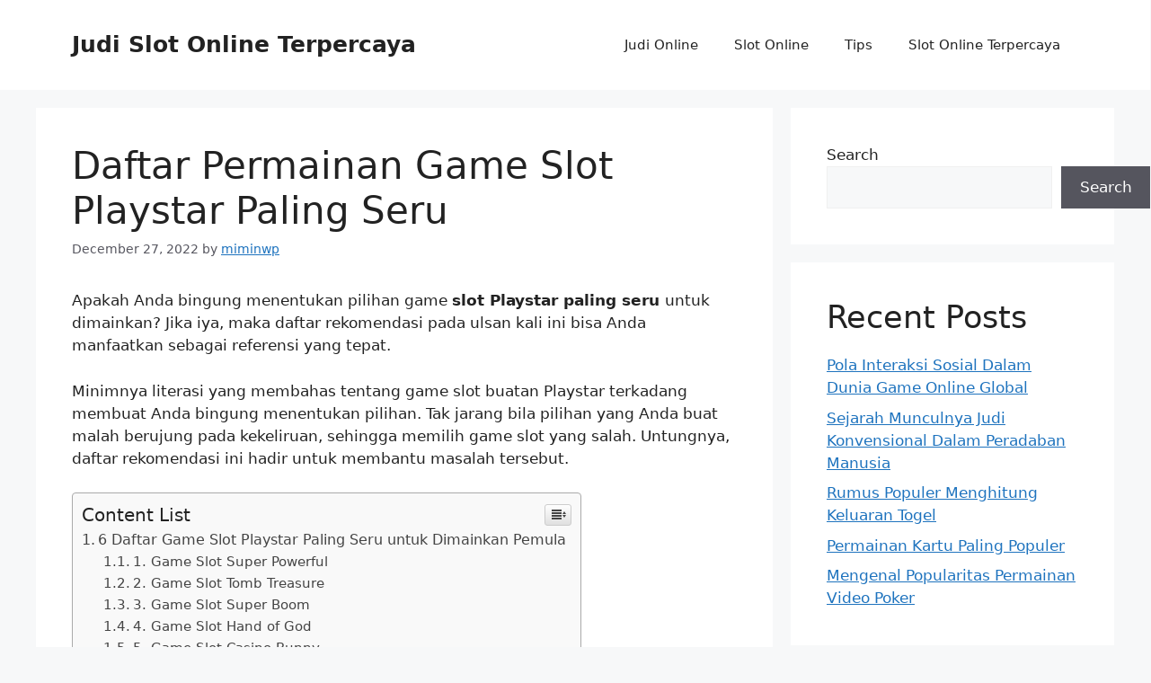

--- FILE ---
content_type: text/html; charset=UTF-8
request_url: https://www.dynatron-corp.com/daftar-permainan-game-slot-playstar-paling-seru/
body_size: 14370
content:
<!DOCTYPE html>
<html lang="en-US" prefix="og: https://ogp.me/ns#">
<head>
	<meta charset="UTF-8">
	<link rel="profile" href="https://gmpg.org/xfn/11">
	<meta name="viewport" content="width=device-width, initial-scale=1">
<!-- Search Engine Optimization by Rank Math - https://rankmath.com/ -->
<title>Daftar Permainan Game Slot Playstar Paling Seru - Judi Slot Online Terpercaya</title>
<meta name="description" content="Apakah Anda bingung menentukan pilihan game slot Playstar paling seru untuk dimainkan? Jika iya, maka daftar rekomendasi pada ulsan kali ini bisa Anda"/>
<meta name="robots" content="follow, index, max-snippet:-1, max-video-preview:-1, max-image-preview:large"/>
<link rel="canonical" href="https://www.dynatron-corp.com/daftar-permainan-game-slot-playstar-paling-seru/" />
<meta property="og:locale" content="en_US" />
<meta property="og:type" content="article" />
<meta property="og:title" content="Daftar Permainan Game Slot Playstar Paling Seru - Judi Slot Online Terpercaya" />
<meta property="og:description" content="Apakah Anda bingung menentukan pilihan game slot Playstar paling seru untuk dimainkan? Jika iya, maka daftar rekomendasi pada ulsan kali ini bisa Anda" />
<meta property="og:url" content="https://www.dynatron-corp.com/daftar-permainan-game-slot-playstar-paling-seru/" />
<meta property="og:site_name" content="Judi Slot Online Terpercaya" />
<meta property="article:section" content="Popular News" />
<meta property="article:published_time" content="2022-12-27T18:59:10+08:00" />
<meta name="twitter:card" content="summary_large_image" />
<meta name="twitter:title" content="Daftar Permainan Game Slot Playstar Paling Seru - Judi Slot Online Terpercaya" />
<meta name="twitter:description" content="Apakah Anda bingung menentukan pilihan game slot Playstar paling seru untuk dimainkan? Jika iya, maka daftar rekomendasi pada ulsan kali ini bisa Anda" />
<meta name="twitter:label1" content="Written by" />
<meta name="twitter:data1" content="miminwp" />
<meta name="twitter:label2" content="Time to read" />
<meta name="twitter:data2" content="5 minutes" />
<script type="application/ld+json" class="rank-math-schema">{"@context":"https://schema.org","@graph":[{"@type":["Person","Organization"],"@id":"https://www.dynatron-corp.com/#person","name":"miminwp"},{"@type":"WebSite","@id":"https://www.dynatron-corp.com/#website","url":"https://www.dynatron-corp.com","name":"miminwp","publisher":{"@id":"https://www.dynatron-corp.com/#person"},"inLanguage":"en-US"},{"@type":"BreadcrumbList","@id":"https://www.dynatron-corp.com/daftar-permainan-game-slot-playstar-paling-seru/#breadcrumb","itemListElement":[{"@type":"ListItem","position":"1","item":{"@id":"http://www.dynatron-corp.com","name":"Home"}},{"@type":"ListItem","position":"2","item":{"@id":"https://www.dynatron-corp.com/category/popular-news/","name":"Popular News"}},{"@type":"ListItem","position":"3","item":{"@id":"https://www.dynatron-corp.com/daftar-permainan-game-slot-playstar-paling-seru/","name":"Daftar Permainan Game Slot Playstar Paling Seru"}}]},{"@type":"WebPage","@id":"https://www.dynatron-corp.com/daftar-permainan-game-slot-playstar-paling-seru/#webpage","url":"https://www.dynatron-corp.com/daftar-permainan-game-slot-playstar-paling-seru/","name":"Daftar Permainan Game Slot Playstar Paling Seru - Judi Slot Online Terpercaya","datePublished":"2022-12-27T18:59:10+08:00","dateModified":"2022-12-27T18:59:10+08:00","isPartOf":{"@id":"https://www.dynatron-corp.com/#website"},"inLanguage":"en-US","breadcrumb":{"@id":"https://www.dynatron-corp.com/daftar-permainan-game-slot-playstar-paling-seru/#breadcrumb"}},{"@type":"Person","@id":"https://www.dynatron-corp.com/author/miminwp/","name":"miminwp","url":"https://www.dynatron-corp.com/author/miminwp/","image":{"@type":"ImageObject","@id":"https://secure.gravatar.com/avatar/97817c0c49994eb500ad0a5e7e2d8aed51977b26424d508f66e4e8887746a152?s=96&amp;d=mm&amp;r=g","url":"https://secure.gravatar.com/avatar/97817c0c49994eb500ad0a5e7e2d8aed51977b26424d508f66e4e8887746a152?s=96&amp;d=mm&amp;r=g","caption":"miminwp","inLanguage":"en-US"},"sameAs":["https://dynatron-corp.com"]},{"@type":"BlogPosting","headline":"Daftar Permainan Game Slot Playstar Paling Seru - Judi Slot Online Terpercaya","datePublished":"2022-12-27T18:59:10+08:00","dateModified":"2022-12-27T18:59:10+08:00","articleSection":"Popular News","author":{"@id":"https://www.dynatron-corp.com/author/miminwp/","name":"miminwp"},"publisher":{"@id":"https://www.dynatron-corp.com/#person"},"description":"Apakah Anda bingung menentukan pilihan game slot Playstar paling seru untuk dimainkan? Jika iya, maka daftar rekomendasi pada ulsan kali ini bisa Anda","name":"Daftar Permainan Game Slot Playstar Paling Seru - Judi Slot Online Terpercaya","@id":"https://www.dynatron-corp.com/daftar-permainan-game-slot-playstar-paling-seru/#richSnippet","isPartOf":{"@id":"https://www.dynatron-corp.com/daftar-permainan-game-slot-playstar-paling-seru/#webpage"},"inLanguage":"en-US","mainEntityOfPage":{"@id":"https://www.dynatron-corp.com/daftar-permainan-game-slot-playstar-paling-seru/#webpage"}}]}</script>
<!-- /Rank Math WordPress SEO plugin -->

<link rel="alternate" type="application/rss+xml" title="Judi Slot Online Terpercaya &raquo; Feed" href="https://www.dynatron-corp.com/feed/" />
<link rel="alternate" type="application/rss+xml" title="Judi Slot Online Terpercaya &raquo; Comments Feed" href="https://www.dynatron-corp.com/comments/feed/" />
<link rel="alternate" type="application/rss+xml" title="Judi Slot Online Terpercaya &raquo; Daftar Permainan Game Slot Playstar Paling Seru Comments Feed" href="https://www.dynatron-corp.com/daftar-permainan-game-slot-playstar-paling-seru/feed/" />
<link rel="alternate" title="oEmbed (JSON)" type="application/json+oembed" href="https://www.dynatron-corp.com/wp-json/oembed/1.0/embed?url=https%3A%2F%2Fwww.dynatron-corp.com%2Fdaftar-permainan-game-slot-playstar-paling-seru%2F" />
<style id='wp-img-auto-sizes-contain-inline-css'>
img:is([sizes=auto i],[sizes^="auto," i]){contain-intrinsic-size:3000px 1500px}
/*# sourceURL=wp-img-auto-sizes-contain-inline-css */
</style>
<style id='wp-emoji-styles-inline-css'>

	img.wp-smiley, img.emoji {
		display: inline !important;
		border: none !important;
		box-shadow: none !important;
		height: 1em !important;
		width: 1em !important;
		margin: 0 0.07em !important;
		vertical-align: -0.1em !important;
		background: none !important;
		padding: 0 !important;
	}
/*# sourceURL=wp-emoji-styles-inline-css */
</style>
<style id='classic-theme-styles-inline-css'>
/*! This file is auto-generated */
.wp-block-button__link{color:#fff;background-color:#32373c;border-radius:9999px;box-shadow:none;text-decoration:none;padding:calc(.667em + 2px) calc(1.333em + 2px);font-size:1.125em}.wp-block-file__button{background:#32373c;color:#fff;text-decoration:none}
/*# sourceURL=/wp-includes/css/classic-themes.min.css */
</style>
<link rel='stylesheet' id='ez-icomoon-css' href='https://www.dynatron-corp.com/wp-content/plugins/easy-table-of-contents/vendor/icomoon/style.min.css?ver=2.0.17' media='all' />
<link rel='stylesheet' id='ez-toc-css' href='https://www.dynatron-corp.com/wp-content/plugins/easy-table-of-contents/assets/css/screen.min.css?ver=2.0.17' media='all' />
<style id='ez-toc-inline-css'>
div#ez-toc-container p.ez-toc-title {font-size: 120%;}div#ez-toc-container p.ez-toc-title {font-weight: 500;}div#ez-toc-container ul li {font-size: 95%;}
/*# sourceURL=ez-toc-inline-css */
</style>
<link rel='stylesheet' id='generate-widget-areas-css' href='https://www.dynatron-corp.com/wp-content/themes/generatepress/assets/css/components/widget-areas.min.css?ver=3.1.0' media='all' />
<link rel='stylesheet' id='generate-style-css' href='https://www.dynatron-corp.com/wp-content/themes/generatepress/assets/css/main.min.css?ver=3.1.0' media='all' />
<style id='generate-style-inline-css'>
body{background-color:var(--base-2);color:var(--contrast);}a{color:var(--accent);}a{text-decoration:underline;}.entry-title a, .site-branding a, a.button, .wp-block-button__link, .main-navigation a{text-decoration:none;}a:hover, a:focus, a:active{color:var(--contrast);}.wp-block-group__inner-container{max-width:1200px;margin-left:auto;margin-right:auto;}:root{--contrast:#222222;--contrast-2:#575760;--contrast-3:#b2b2be;--base:#f0f0f0;--base-2:#f7f8f9;--base-3:#ffffff;--accent:#1e73be;}.has-contrast-color{color:#222222;}.has-contrast-background-color{background-color:#222222;}.has-contrast-2-color{color:#575760;}.has-contrast-2-background-color{background-color:#575760;}.has-contrast-3-color{color:#b2b2be;}.has-contrast-3-background-color{background-color:#b2b2be;}.has-base-color{color:#f0f0f0;}.has-base-background-color{background-color:#f0f0f0;}.has-base-2-color{color:#f7f8f9;}.has-base-2-background-color{background-color:#f7f8f9;}.has-base-3-color{color:#ffffff;}.has-base-3-background-color{background-color:#ffffff;}.has-accent-color{color:#1e73be;}.has-accent-background-color{background-color:#1e73be;}.top-bar{background-color:#636363;color:#ffffff;}.top-bar a{color:#ffffff;}.top-bar a:hover{color:#303030;}.site-header{background-color:var(--base-3);}.main-title a,.main-title a:hover{color:var(--contrast);}.site-description{color:var(--contrast-2);}.mobile-menu-control-wrapper .menu-toggle,.mobile-menu-control-wrapper .menu-toggle:hover,.mobile-menu-control-wrapper .menu-toggle:focus,.has-inline-mobile-toggle #site-navigation.toggled{background-color:rgba(0, 0, 0, 0.02);}.main-navigation,.main-navigation ul ul{background-color:var(--base-3);}.main-navigation .main-nav ul li a, .main-navigation .menu-toggle, .main-navigation .menu-bar-items{color:var(--contrast);}.main-navigation .main-nav ul li:not([class*="current-menu-"]):hover > a, .main-navigation .main-nav ul li:not([class*="current-menu-"]):focus > a, .main-navigation .main-nav ul li.sfHover:not([class*="current-menu-"]) > a, .main-navigation .menu-bar-item:hover > a, .main-navigation .menu-bar-item.sfHover > a{color:var(--accent);}button.menu-toggle:hover,button.menu-toggle:focus{color:var(--contrast);}.main-navigation .main-nav ul li[class*="current-menu-"] > a{color:var(--accent);}.navigation-search input[type="search"],.navigation-search input[type="search"]:active, .navigation-search input[type="search"]:focus, .main-navigation .main-nav ul li.search-item.active > a, .main-navigation .menu-bar-items .search-item.active > a{color:var(--accent);}.main-navigation ul ul{background-color:var(--base);}.separate-containers .inside-article, .separate-containers .comments-area, .separate-containers .page-header, .one-container .container, .separate-containers .paging-navigation, .inside-page-header{background-color:var(--base-3);}.entry-title a{color:var(--contrast);}.entry-title a:hover{color:var(--contrast-2);}.entry-meta{color:var(--contrast-2);}.sidebar .widget{background-color:var(--base-3);}.footer-widgets{background-color:var(--base-3);}.site-info{background-color:var(--base-3);}input[type="text"],input[type="email"],input[type="url"],input[type="password"],input[type="search"],input[type="tel"],input[type="number"],textarea,select{color:var(--contrast);background-color:var(--base-2);border-color:var(--base);}input[type="text"]:focus,input[type="email"]:focus,input[type="url"]:focus,input[type="password"]:focus,input[type="search"]:focus,input[type="tel"]:focus,input[type="number"]:focus,textarea:focus,select:focus{color:var(--contrast);background-color:var(--base-2);border-color:var(--contrast-3);}button,html input[type="button"],input[type="reset"],input[type="submit"],a.button,a.wp-block-button__link:not(.has-background){color:#ffffff;background-color:#55555e;}button:hover,html input[type="button"]:hover,input[type="reset"]:hover,input[type="submit"]:hover,a.button:hover,button:focus,html input[type="button"]:focus,input[type="reset"]:focus,input[type="submit"]:focus,a.button:focus,a.wp-block-button__link:not(.has-background):active,a.wp-block-button__link:not(.has-background):focus,a.wp-block-button__link:not(.has-background):hover{color:#ffffff;background-color:#3f4047;}a.generate-back-to-top{background-color:rgba( 0,0,0,0.4 );color:#ffffff;}a.generate-back-to-top:hover,a.generate-back-to-top:focus{background-color:rgba( 0,0,0,0.6 );color:#ffffff;}@media (max-width:768px){.main-navigation .menu-bar-item:hover > a, .main-navigation .menu-bar-item.sfHover > a{background:none;color:var(--contrast);}}.nav-below-header .main-navigation .inside-navigation.grid-container, .nav-above-header .main-navigation .inside-navigation.grid-container{padding:0px 20px 0px 20px;}.site-main .wp-block-group__inner-container{padding:40px;}.separate-containers .paging-navigation{padding-top:20px;padding-bottom:20px;}.entry-content .alignwide, body:not(.no-sidebar) .entry-content .alignfull{margin-left:-40px;width:calc(100% + 80px);max-width:calc(100% + 80px);}.rtl .menu-item-has-children .dropdown-menu-toggle{padding-left:20px;}.rtl .main-navigation .main-nav ul li.menu-item-has-children > a{padding-right:20px;}@media (max-width:768px){.separate-containers .inside-article, .separate-containers .comments-area, .separate-containers .page-header, .separate-containers .paging-navigation, .one-container .site-content, .inside-page-header{padding:30px;}.site-main .wp-block-group__inner-container{padding:30px;}.inside-top-bar{padding-right:30px;padding-left:30px;}.inside-header{padding-right:30px;padding-left:30px;}.widget-area .widget{padding-top:30px;padding-right:30px;padding-bottom:30px;padding-left:30px;}.footer-widgets-container{padding-top:30px;padding-right:30px;padding-bottom:30px;padding-left:30px;}.inside-site-info{padding-right:30px;padding-left:30px;}.entry-content .alignwide, body:not(.no-sidebar) .entry-content .alignfull{margin-left:-30px;width:calc(100% + 60px);max-width:calc(100% + 60px);}.one-container .site-main .paging-navigation{margin-bottom:20px;}}/* End cached CSS */.is-right-sidebar{width:30%;}.is-left-sidebar{width:30%;}.site-content .content-area{width:70%;}@media (max-width:768px){.main-navigation .menu-toggle,.sidebar-nav-mobile:not(#sticky-placeholder){display:block;}.main-navigation ul,.gen-sidebar-nav,.main-navigation:not(.slideout-navigation):not(.toggled) .main-nav > ul,.has-inline-mobile-toggle #site-navigation .inside-navigation > *:not(.navigation-search):not(.main-nav){display:none;}.nav-align-right .inside-navigation,.nav-align-center .inside-navigation{justify-content:space-between;}.has-inline-mobile-toggle .mobile-menu-control-wrapper{display:flex;flex-wrap:wrap;}.has-inline-mobile-toggle .inside-header{flex-direction:row;text-align:left;flex-wrap:wrap;}.has-inline-mobile-toggle .header-widget,.has-inline-mobile-toggle #site-navigation{flex-basis:100%;}.nav-float-left .has-inline-mobile-toggle #site-navigation{order:10;}}
/*# sourceURL=generate-style-inline-css */
</style>
<link rel="https://api.w.org/" href="https://www.dynatron-corp.com/wp-json/" /><link rel="alternate" title="JSON" type="application/json" href="https://www.dynatron-corp.com/wp-json/wp/v2/posts/372" /><link rel="EditURI" type="application/rsd+xml" title="RSD" href="https://www.dynatron-corp.com/xmlrpc.php?rsd" />
<meta name="generator" content="WordPress 6.9" />
<link rel='shortlink' href='https://www.dynatron-corp.com/?p=372' />
<link rel="pingback" href="https://www.dynatron-corp.com/xmlrpc.php">
<style id='wp-block-heading-inline-css'>
h1:where(.wp-block-heading).has-background,h2:where(.wp-block-heading).has-background,h3:where(.wp-block-heading).has-background,h4:where(.wp-block-heading).has-background,h5:where(.wp-block-heading).has-background,h6:where(.wp-block-heading).has-background{padding:1.25em 2.375em}h1.has-text-align-left[style*=writing-mode]:where([style*=vertical-lr]),h1.has-text-align-right[style*=writing-mode]:where([style*=vertical-rl]),h2.has-text-align-left[style*=writing-mode]:where([style*=vertical-lr]),h2.has-text-align-right[style*=writing-mode]:where([style*=vertical-rl]),h3.has-text-align-left[style*=writing-mode]:where([style*=vertical-lr]),h3.has-text-align-right[style*=writing-mode]:where([style*=vertical-rl]),h4.has-text-align-left[style*=writing-mode]:where([style*=vertical-lr]),h4.has-text-align-right[style*=writing-mode]:where([style*=vertical-rl]),h5.has-text-align-left[style*=writing-mode]:where([style*=vertical-lr]),h5.has-text-align-right[style*=writing-mode]:where([style*=vertical-rl]),h6.has-text-align-left[style*=writing-mode]:where([style*=vertical-lr]),h6.has-text-align-right[style*=writing-mode]:where([style*=vertical-rl]){rotate:180deg}
/*# sourceURL=https://www.dynatron-corp.com/wp-includes/blocks/heading/style.min.css */
</style>
<style id='wp-block-latest-comments-inline-css'>
ol.wp-block-latest-comments{box-sizing:border-box;margin-left:0}:where(.wp-block-latest-comments:not([style*=line-height] .wp-block-latest-comments__comment)){line-height:1.1}:where(.wp-block-latest-comments:not([style*=line-height] .wp-block-latest-comments__comment-excerpt p)){line-height:1.8}.has-dates :where(.wp-block-latest-comments:not([style*=line-height])),.has-excerpts :where(.wp-block-latest-comments:not([style*=line-height])){line-height:1.5}.wp-block-latest-comments .wp-block-latest-comments{padding-left:0}.wp-block-latest-comments__comment{list-style:none;margin-bottom:1em}.has-avatars .wp-block-latest-comments__comment{list-style:none;min-height:2.25em}.has-avatars .wp-block-latest-comments__comment .wp-block-latest-comments__comment-excerpt,.has-avatars .wp-block-latest-comments__comment .wp-block-latest-comments__comment-meta{margin-left:3.25em}.wp-block-latest-comments__comment-excerpt p{font-size:.875em;margin:.36em 0 1.4em}.wp-block-latest-comments__comment-date{display:block;font-size:.75em}.wp-block-latest-comments .avatar,.wp-block-latest-comments__comment-avatar{border-radius:1.5em;display:block;float:left;height:2.5em;margin-right:.75em;width:2.5em}.wp-block-latest-comments[class*=-font-size] a,.wp-block-latest-comments[style*=font-size] a{font-size:inherit}
/*# sourceURL=https://www.dynatron-corp.com/wp-includes/blocks/latest-comments/style.min.css */
</style>
<style id='wp-block-latest-posts-inline-css'>
.wp-block-latest-posts{box-sizing:border-box}.wp-block-latest-posts.alignleft{margin-right:2em}.wp-block-latest-posts.alignright{margin-left:2em}.wp-block-latest-posts.wp-block-latest-posts__list{list-style:none}.wp-block-latest-posts.wp-block-latest-posts__list li{clear:both;overflow-wrap:break-word}.wp-block-latest-posts.is-grid{display:flex;flex-wrap:wrap}.wp-block-latest-posts.is-grid li{margin:0 1.25em 1.25em 0;width:100%}@media (min-width:600px){.wp-block-latest-posts.columns-2 li{width:calc(50% - .625em)}.wp-block-latest-posts.columns-2 li:nth-child(2n){margin-right:0}.wp-block-latest-posts.columns-3 li{width:calc(33.33333% - .83333em)}.wp-block-latest-posts.columns-3 li:nth-child(3n){margin-right:0}.wp-block-latest-posts.columns-4 li{width:calc(25% - .9375em)}.wp-block-latest-posts.columns-4 li:nth-child(4n){margin-right:0}.wp-block-latest-posts.columns-5 li{width:calc(20% - 1em)}.wp-block-latest-posts.columns-5 li:nth-child(5n){margin-right:0}.wp-block-latest-posts.columns-6 li{width:calc(16.66667% - 1.04167em)}.wp-block-latest-posts.columns-6 li:nth-child(6n){margin-right:0}}:root :where(.wp-block-latest-posts.is-grid){padding:0}:root :where(.wp-block-latest-posts.wp-block-latest-posts__list){padding-left:0}.wp-block-latest-posts__post-author,.wp-block-latest-posts__post-date{display:block;font-size:.8125em}.wp-block-latest-posts__post-excerpt,.wp-block-latest-posts__post-full-content{margin-bottom:1em;margin-top:.5em}.wp-block-latest-posts__featured-image a{display:inline-block}.wp-block-latest-posts__featured-image img{height:auto;max-width:100%;width:auto}.wp-block-latest-posts__featured-image.alignleft{float:left;margin-right:1em}.wp-block-latest-posts__featured-image.alignright{float:right;margin-left:1em}.wp-block-latest-posts__featured-image.aligncenter{margin-bottom:1em;text-align:center}
/*# sourceURL=https://www.dynatron-corp.com/wp-includes/blocks/latest-posts/style.min.css */
</style>
<style id='wp-block-list-inline-css'>
ol,ul{box-sizing:border-box}:root :where(.wp-block-list.has-background){padding:1.25em 2.375em}
/*# sourceURL=https://www.dynatron-corp.com/wp-includes/blocks/list/style.min.css */
</style>
<style id='wp-block-search-inline-css'>
.wp-block-search__button{margin-left:10px;word-break:normal}.wp-block-search__button.has-icon{line-height:0}.wp-block-search__button svg{height:1.25em;min-height:24px;min-width:24px;width:1.25em;fill:currentColor;vertical-align:text-bottom}:where(.wp-block-search__button){border:1px solid #ccc;padding:6px 10px}.wp-block-search__inside-wrapper{display:flex;flex:auto;flex-wrap:nowrap;max-width:100%}.wp-block-search__label{width:100%}.wp-block-search.wp-block-search__button-only .wp-block-search__button{box-sizing:border-box;display:flex;flex-shrink:0;justify-content:center;margin-left:0;max-width:100%}.wp-block-search.wp-block-search__button-only .wp-block-search__inside-wrapper{min-width:0!important;transition-property:width}.wp-block-search.wp-block-search__button-only .wp-block-search__input{flex-basis:100%;transition-duration:.3s}.wp-block-search.wp-block-search__button-only.wp-block-search__searchfield-hidden,.wp-block-search.wp-block-search__button-only.wp-block-search__searchfield-hidden .wp-block-search__inside-wrapper{overflow:hidden}.wp-block-search.wp-block-search__button-only.wp-block-search__searchfield-hidden .wp-block-search__input{border-left-width:0!important;border-right-width:0!important;flex-basis:0;flex-grow:0;margin:0;min-width:0!important;padding-left:0!important;padding-right:0!important;width:0!important}:where(.wp-block-search__input){appearance:none;border:1px solid #949494;flex-grow:1;font-family:inherit;font-size:inherit;font-style:inherit;font-weight:inherit;letter-spacing:inherit;line-height:inherit;margin-left:0;margin-right:0;min-width:3rem;padding:8px;text-decoration:unset!important;text-transform:inherit}:where(.wp-block-search__button-inside .wp-block-search__inside-wrapper){background-color:#fff;border:1px solid #949494;box-sizing:border-box;padding:4px}:where(.wp-block-search__button-inside .wp-block-search__inside-wrapper) .wp-block-search__input{border:none;border-radius:0;padding:0 4px}:where(.wp-block-search__button-inside .wp-block-search__inside-wrapper) .wp-block-search__input:focus{outline:none}:where(.wp-block-search__button-inside .wp-block-search__inside-wrapper) :where(.wp-block-search__button){padding:4px 8px}.wp-block-search.aligncenter .wp-block-search__inside-wrapper{margin:auto}.wp-block[data-align=right] .wp-block-search.wp-block-search__button-only .wp-block-search__inside-wrapper{float:right}
/*# sourceURL=https://www.dynatron-corp.com/wp-includes/blocks/search/style.min.css */
</style>
<style id='wp-block-group-inline-css'>
.wp-block-group{box-sizing:border-box}:where(.wp-block-group.wp-block-group-is-layout-constrained){position:relative}
/*# sourceURL=https://www.dynatron-corp.com/wp-includes/blocks/group/style.min.css */
</style>
<style id='global-styles-inline-css'>
:root{--wp--preset--aspect-ratio--square: 1;--wp--preset--aspect-ratio--4-3: 4/3;--wp--preset--aspect-ratio--3-4: 3/4;--wp--preset--aspect-ratio--3-2: 3/2;--wp--preset--aspect-ratio--2-3: 2/3;--wp--preset--aspect-ratio--16-9: 16/9;--wp--preset--aspect-ratio--9-16: 9/16;--wp--preset--color--black: #000000;--wp--preset--color--cyan-bluish-gray: #abb8c3;--wp--preset--color--white: #ffffff;--wp--preset--color--pale-pink: #f78da7;--wp--preset--color--vivid-red: #cf2e2e;--wp--preset--color--luminous-vivid-orange: #ff6900;--wp--preset--color--luminous-vivid-amber: #fcb900;--wp--preset--color--light-green-cyan: #7bdcb5;--wp--preset--color--vivid-green-cyan: #00d084;--wp--preset--color--pale-cyan-blue: #8ed1fc;--wp--preset--color--vivid-cyan-blue: #0693e3;--wp--preset--color--vivid-purple: #9b51e0;--wp--preset--color--contrast: var(--contrast);--wp--preset--color--contrast-2: var(--contrast-2);--wp--preset--color--contrast-3: var(--contrast-3);--wp--preset--color--base: var(--base);--wp--preset--color--base-2: var(--base-2);--wp--preset--color--base-3: var(--base-3);--wp--preset--color--accent: var(--accent);--wp--preset--gradient--vivid-cyan-blue-to-vivid-purple: linear-gradient(135deg,rgb(6,147,227) 0%,rgb(155,81,224) 100%);--wp--preset--gradient--light-green-cyan-to-vivid-green-cyan: linear-gradient(135deg,rgb(122,220,180) 0%,rgb(0,208,130) 100%);--wp--preset--gradient--luminous-vivid-amber-to-luminous-vivid-orange: linear-gradient(135deg,rgb(252,185,0) 0%,rgb(255,105,0) 100%);--wp--preset--gradient--luminous-vivid-orange-to-vivid-red: linear-gradient(135deg,rgb(255,105,0) 0%,rgb(207,46,46) 100%);--wp--preset--gradient--very-light-gray-to-cyan-bluish-gray: linear-gradient(135deg,rgb(238,238,238) 0%,rgb(169,184,195) 100%);--wp--preset--gradient--cool-to-warm-spectrum: linear-gradient(135deg,rgb(74,234,220) 0%,rgb(151,120,209) 20%,rgb(207,42,186) 40%,rgb(238,44,130) 60%,rgb(251,105,98) 80%,rgb(254,248,76) 100%);--wp--preset--gradient--blush-light-purple: linear-gradient(135deg,rgb(255,206,236) 0%,rgb(152,150,240) 100%);--wp--preset--gradient--blush-bordeaux: linear-gradient(135deg,rgb(254,205,165) 0%,rgb(254,45,45) 50%,rgb(107,0,62) 100%);--wp--preset--gradient--luminous-dusk: linear-gradient(135deg,rgb(255,203,112) 0%,rgb(199,81,192) 50%,rgb(65,88,208) 100%);--wp--preset--gradient--pale-ocean: linear-gradient(135deg,rgb(255,245,203) 0%,rgb(182,227,212) 50%,rgb(51,167,181) 100%);--wp--preset--gradient--electric-grass: linear-gradient(135deg,rgb(202,248,128) 0%,rgb(113,206,126) 100%);--wp--preset--gradient--midnight: linear-gradient(135deg,rgb(2,3,129) 0%,rgb(40,116,252) 100%);--wp--preset--font-size--small: 13px;--wp--preset--font-size--medium: 20px;--wp--preset--font-size--large: 36px;--wp--preset--font-size--x-large: 42px;--wp--preset--spacing--20: 0.44rem;--wp--preset--spacing--30: 0.67rem;--wp--preset--spacing--40: 1rem;--wp--preset--spacing--50: 1.5rem;--wp--preset--spacing--60: 2.25rem;--wp--preset--spacing--70: 3.38rem;--wp--preset--spacing--80: 5.06rem;--wp--preset--shadow--natural: 6px 6px 9px rgba(0, 0, 0, 0.2);--wp--preset--shadow--deep: 12px 12px 50px rgba(0, 0, 0, 0.4);--wp--preset--shadow--sharp: 6px 6px 0px rgba(0, 0, 0, 0.2);--wp--preset--shadow--outlined: 6px 6px 0px -3px rgb(255, 255, 255), 6px 6px rgb(0, 0, 0);--wp--preset--shadow--crisp: 6px 6px 0px rgb(0, 0, 0);}:where(.is-layout-flex){gap: 0.5em;}:where(.is-layout-grid){gap: 0.5em;}body .is-layout-flex{display: flex;}.is-layout-flex{flex-wrap: wrap;align-items: center;}.is-layout-flex > :is(*, div){margin: 0;}body .is-layout-grid{display: grid;}.is-layout-grid > :is(*, div){margin: 0;}:where(.wp-block-columns.is-layout-flex){gap: 2em;}:where(.wp-block-columns.is-layout-grid){gap: 2em;}:where(.wp-block-post-template.is-layout-flex){gap: 1.25em;}:where(.wp-block-post-template.is-layout-grid){gap: 1.25em;}.has-black-color{color: var(--wp--preset--color--black) !important;}.has-cyan-bluish-gray-color{color: var(--wp--preset--color--cyan-bluish-gray) !important;}.has-white-color{color: var(--wp--preset--color--white) !important;}.has-pale-pink-color{color: var(--wp--preset--color--pale-pink) !important;}.has-vivid-red-color{color: var(--wp--preset--color--vivid-red) !important;}.has-luminous-vivid-orange-color{color: var(--wp--preset--color--luminous-vivid-orange) !important;}.has-luminous-vivid-amber-color{color: var(--wp--preset--color--luminous-vivid-amber) !important;}.has-light-green-cyan-color{color: var(--wp--preset--color--light-green-cyan) !important;}.has-vivid-green-cyan-color{color: var(--wp--preset--color--vivid-green-cyan) !important;}.has-pale-cyan-blue-color{color: var(--wp--preset--color--pale-cyan-blue) !important;}.has-vivid-cyan-blue-color{color: var(--wp--preset--color--vivid-cyan-blue) !important;}.has-vivid-purple-color{color: var(--wp--preset--color--vivid-purple) !important;}.has-black-background-color{background-color: var(--wp--preset--color--black) !important;}.has-cyan-bluish-gray-background-color{background-color: var(--wp--preset--color--cyan-bluish-gray) !important;}.has-white-background-color{background-color: var(--wp--preset--color--white) !important;}.has-pale-pink-background-color{background-color: var(--wp--preset--color--pale-pink) !important;}.has-vivid-red-background-color{background-color: var(--wp--preset--color--vivid-red) !important;}.has-luminous-vivid-orange-background-color{background-color: var(--wp--preset--color--luminous-vivid-orange) !important;}.has-luminous-vivid-amber-background-color{background-color: var(--wp--preset--color--luminous-vivid-amber) !important;}.has-light-green-cyan-background-color{background-color: var(--wp--preset--color--light-green-cyan) !important;}.has-vivid-green-cyan-background-color{background-color: var(--wp--preset--color--vivid-green-cyan) !important;}.has-pale-cyan-blue-background-color{background-color: var(--wp--preset--color--pale-cyan-blue) !important;}.has-vivid-cyan-blue-background-color{background-color: var(--wp--preset--color--vivid-cyan-blue) !important;}.has-vivid-purple-background-color{background-color: var(--wp--preset--color--vivid-purple) !important;}.has-black-border-color{border-color: var(--wp--preset--color--black) !important;}.has-cyan-bluish-gray-border-color{border-color: var(--wp--preset--color--cyan-bluish-gray) !important;}.has-white-border-color{border-color: var(--wp--preset--color--white) !important;}.has-pale-pink-border-color{border-color: var(--wp--preset--color--pale-pink) !important;}.has-vivid-red-border-color{border-color: var(--wp--preset--color--vivid-red) !important;}.has-luminous-vivid-orange-border-color{border-color: var(--wp--preset--color--luminous-vivid-orange) !important;}.has-luminous-vivid-amber-border-color{border-color: var(--wp--preset--color--luminous-vivid-amber) !important;}.has-light-green-cyan-border-color{border-color: var(--wp--preset--color--light-green-cyan) !important;}.has-vivid-green-cyan-border-color{border-color: var(--wp--preset--color--vivid-green-cyan) !important;}.has-pale-cyan-blue-border-color{border-color: var(--wp--preset--color--pale-cyan-blue) !important;}.has-vivid-cyan-blue-border-color{border-color: var(--wp--preset--color--vivid-cyan-blue) !important;}.has-vivid-purple-border-color{border-color: var(--wp--preset--color--vivid-purple) !important;}.has-vivid-cyan-blue-to-vivid-purple-gradient-background{background: var(--wp--preset--gradient--vivid-cyan-blue-to-vivid-purple) !important;}.has-light-green-cyan-to-vivid-green-cyan-gradient-background{background: var(--wp--preset--gradient--light-green-cyan-to-vivid-green-cyan) !important;}.has-luminous-vivid-amber-to-luminous-vivid-orange-gradient-background{background: var(--wp--preset--gradient--luminous-vivid-amber-to-luminous-vivid-orange) !important;}.has-luminous-vivid-orange-to-vivid-red-gradient-background{background: var(--wp--preset--gradient--luminous-vivid-orange-to-vivid-red) !important;}.has-very-light-gray-to-cyan-bluish-gray-gradient-background{background: var(--wp--preset--gradient--very-light-gray-to-cyan-bluish-gray) !important;}.has-cool-to-warm-spectrum-gradient-background{background: var(--wp--preset--gradient--cool-to-warm-spectrum) !important;}.has-blush-light-purple-gradient-background{background: var(--wp--preset--gradient--blush-light-purple) !important;}.has-blush-bordeaux-gradient-background{background: var(--wp--preset--gradient--blush-bordeaux) !important;}.has-luminous-dusk-gradient-background{background: var(--wp--preset--gradient--luminous-dusk) !important;}.has-pale-ocean-gradient-background{background: var(--wp--preset--gradient--pale-ocean) !important;}.has-electric-grass-gradient-background{background: var(--wp--preset--gradient--electric-grass) !important;}.has-midnight-gradient-background{background: var(--wp--preset--gradient--midnight) !important;}.has-small-font-size{font-size: var(--wp--preset--font-size--small) !important;}.has-medium-font-size{font-size: var(--wp--preset--font-size--medium) !important;}.has-large-font-size{font-size: var(--wp--preset--font-size--large) !important;}.has-x-large-font-size{font-size: var(--wp--preset--font-size--x-large) !important;}
/*# sourceURL=global-styles-inline-css */
</style>
</head>

<body class="wp-singular post-template-default single single-post postid-372 single-format-standard wp-embed-responsive wp-theme-generatepress right-sidebar nav-float-right separate-containers header-aligned-left dropdown-hover" itemtype="https://schema.org/Blog" itemscope>
	<a class="screen-reader-text skip-link" href="#content" title="Skip to content">Skip to content</a>		<header class="site-header has-inline-mobile-toggle" id="masthead" aria-label="Site"  itemtype="https://schema.org/WPHeader" itemscope>
			<div class="inside-header grid-container">
				<div class="site-branding">
						<p class="main-title" itemprop="headline">
					<a href="https://www.dynatron-corp.com/" rel="home">
						Judi Slot Online Terpercaya
					</a>
				</p>
						
					</div>	<nav class="main-navigation mobile-menu-control-wrapper" id="mobile-menu-control-wrapper" aria-label="Mobile Toggle">
				<button data-nav="site-navigation" class="menu-toggle" aria-controls="primary-menu" aria-expanded="false">
			<span class="gp-icon icon-menu-bars"><svg viewBox="0 0 512 512" aria-hidden="true" xmlns="http://www.w3.org/2000/svg" width="1em" height="1em"><path d="M0 96c0-13.255 10.745-24 24-24h464c13.255 0 24 10.745 24 24s-10.745 24-24 24H24c-13.255 0-24-10.745-24-24zm0 160c0-13.255 10.745-24 24-24h464c13.255 0 24 10.745 24 24s-10.745 24-24 24H24c-13.255 0-24-10.745-24-24zm0 160c0-13.255 10.745-24 24-24h464c13.255 0 24 10.745 24 24s-10.745 24-24 24H24c-13.255 0-24-10.745-24-24z" /></svg><svg viewBox="0 0 512 512" aria-hidden="true" xmlns="http://www.w3.org/2000/svg" width="1em" height="1em"><path d="M71.029 71.029c9.373-9.372 24.569-9.372 33.942 0L256 222.059l151.029-151.03c9.373-9.372 24.569-9.372 33.942 0 9.372 9.373 9.372 24.569 0 33.942L289.941 256l151.03 151.029c9.372 9.373 9.372 24.569 0 33.942-9.373 9.372-24.569 9.372-33.942 0L256 289.941l-151.029 151.03c-9.373 9.372-24.569 9.372-33.942 0-9.372-9.373-9.372-24.569 0-33.942L222.059 256 71.029 104.971c-9.372-9.373-9.372-24.569 0-33.942z" /></svg></span><span class="screen-reader-text">Menu</span>		</button>
	</nav>
			<nav class="main-navigation sub-menu-right" id="site-navigation" aria-label="Primary"  itemtype="https://schema.org/SiteNavigationElement" itemscope>
			<div class="inside-navigation grid-container">
								<button class="menu-toggle" aria-controls="primary-menu" aria-expanded="false">
					<span class="gp-icon icon-menu-bars"><svg viewBox="0 0 512 512" aria-hidden="true" xmlns="http://www.w3.org/2000/svg" width="1em" height="1em"><path d="M0 96c0-13.255 10.745-24 24-24h464c13.255 0 24 10.745 24 24s-10.745 24-24 24H24c-13.255 0-24-10.745-24-24zm0 160c0-13.255 10.745-24 24-24h464c13.255 0 24 10.745 24 24s-10.745 24-24 24H24c-13.255 0-24-10.745-24-24zm0 160c0-13.255 10.745-24 24-24h464c13.255 0 24 10.745 24 24s-10.745 24-24 24H24c-13.255 0-24-10.745-24-24z" /></svg><svg viewBox="0 0 512 512" aria-hidden="true" xmlns="http://www.w3.org/2000/svg" width="1em" height="1em"><path d="M71.029 71.029c9.373-9.372 24.569-9.372 33.942 0L256 222.059l151.029-151.03c9.373-9.372 24.569-9.372 33.942 0 9.372 9.373 9.372 24.569 0 33.942L289.941 256l151.03 151.029c9.372 9.373 9.372 24.569 0 33.942-9.373 9.372-24.569 9.372-33.942 0L256 289.941l-151.029 151.03c-9.373 9.372-24.569 9.372-33.942 0-9.372-9.373-9.372-24.569 0-33.942L222.059 256 71.029 104.971c-9.372-9.373-9.372-24.569 0-33.942z" /></svg></span><span class="mobile-menu">Menu</span>				</button>
				<div id="primary-menu" class="main-nav"><ul id="menu-test" class=" menu sf-menu"><li id="menu-item-53" class="menu-item menu-item-type-taxonomy menu-item-object-category menu-item-53"><a href="https://www.dynatron-corp.com/category/judi-online/">Judi Online</a></li>
<li id="menu-item-52" class="menu-item menu-item-type-taxonomy menu-item-object-category menu-item-52"><a href="https://www.dynatron-corp.com/category/slot-online/">Slot Online</a></li>
<li id="menu-item-54" class="menu-item menu-item-type-taxonomy menu-item-object-category menu-item-54"><a href="https://www.dynatron-corp.com/category/tips/">Tips</a></li>
<li id="menu-item-94" class="menu-item menu-item-type-custom menu-item-object-custom menu-item-94"><a href="https://tedxyse.com/">Slot Online Terpercaya</a></li>
</ul></div>			</div>
		</nav>
					</div>
		</header>
		
	<div class="site grid-container container hfeed" id="page">
				<div class="site-content" id="content">
			
	<div class="content-area" id="primary">
		<main class="site-main" id="main">
			
<article id="post-372" class="post-372 post type-post status-publish format-standard hentry category-popular-news" itemtype="https://schema.org/CreativeWork" itemscope>
	<div class="inside-article">
					<header class="entry-header" aria-label="Content">
				<h1 class="entry-title" itemprop="headline">Daftar Permainan Game Slot Playstar Paling Seru</h1>		<div class="entry-meta">
			<span class="posted-on"><time class="entry-date published" datetime="2022-12-27T18:59:10+08:00" itemprop="datePublished">December 27, 2022</time></span> <span class="byline">by <span class="author vcard" itemprop="author" itemtype="https://schema.org/Person" itemscope><a class="url fn n" href="https://www.dynatron-corp.com/author/miminwp/" title="View all posts by miminwp" rel="author" itemprop="url"><span class="author-name" itemprop="name">miminwp</span></a></span></span> 		</div>
					</header>
			
		<div class="entry-content" itemprop="text">
			<p><span style="font-weight: 400;">Apakah Anda bingung menentukan pilihan game </span><b>slot Playstar paling seru </b><span style="font-weight: 400;">untuk dimainkan? Jika iya, maka daftar rekomendasi pada ulsan kali ini bisa Anda manfaatkan sebagai referensi yang tepat. </span></p>
<p><span style="font-weight: 400;">Minimnya literasi yang membahas tentang game slot buatan Playstar terkadang membuat Anda bingung menentukan pilihan. Tak jarang bila pilihan yang Anda buat malah berujung pada kekeliruan, sehingga memilih game slot yang salah. Untungnya, daftar rekomendasi ini hadir untuk membantu masalah tersebut. </span></p>
<div id="ez-toc-container" class="ez-toc-v2_0_17 counter-hierarchy counter-decimal ez-toc-grey">
<div class="ez-toc-title-container">
<p class="ez-toc-title">Content List</p>
<span class="ez-toc-title-toggle"><a class="ez-toc-pull-right ez-toc-btn ez-toc-btn-xs ez-toc-btn-default ez-toc-toggle" style="display: none;"><i class="ez-toc-glyphicon ez-toc-icon-toggle"></i></a></span></div>
<nav><ul class="ez-toc-list ez-toc-list-level-1"><li class="ez-toc-page-1 ez-toc-heading-level-2"><a class="ez-toc-link ez-toc-heading-1" href="#6_Daftar_Game_Slot_Playstar_Paling_Seru_untuk_Dimainkan_Pemula" title="6 Daftar Game Slot Playstar Paling Seru untuk Dimainkan Pemula ">6 Daftar Game Slot Playstar Paling Seru untuk Dimainkan Pemula </a><ul class="ez-toc-list-level-3"><li class="ez-toc-heading-level-3"><a class="ez-toc-link ez-toc-heading-2" href="#1_Game_Slot_Super_Powerful" title="1. Game Slot Super Powerful">1. Game Slot Super Powerful</a></li><li class="ez-toc-page-1 ez-toc-heading-level-3"><a class="ez-toc-link ez-toc-heading-3" href="#2_Game_Slot_Tomb_Treasure" title="2. Game Slot Tomb Treasure ">2. Game Slot Tomb Treasure </a></li><li class="ez-toc-page-1 ez-toc-heading-level-3"><a class="ez-toc-link ez-toc-heading-4" href="#3_Game_Slot_Super_Boom" title="3. Game Slot Super Boom">3. Game Slot Super Boom</a></li><li class="ez-toc-page-1 ez-toc-heading-level-3"><a class="ez-toc-link ez-toc-heading-5" href="#4_Game_Slot_Hand_of_God" title="4. Game Slot Hand of God">4. Game Slot Hand of God</a></li><li class="ez-toc-page-1 ez-toc-heading-level-3"><a class="ez-toc-link ez-toc-heading-6" href="#5_Game_Slot_Casino_Bunny" title="5. Game Slot Casino Bunny">5. Game Slot Casino Bunny</a></li><li class="ez-toc-page-1 ez-toc-heading-level-3"><a class="ez-toc-link ez-toc-heading-7" href="#6_Game_Slot_5_Tigers" title="6. Game Slot 5 Tigers ">6. Game Slot 5 Tigers </a></li></ul></li></ul></nav></div>
<h2><span class="ez-toc-section" id="6_Daftar_Game_Slot_Playstar_Paling_Seru_untuk_Dimainkan_Pemula"></span><b>6 Daftar Game Slot Playstar Paling Seru untuk Dimainkan Pemula </b><span class="ez-toc-section-end"></span></h2>
<p><span style="font-weight: 400;">Lantas, game slot Playstar mana saja yang seru dimainkan oleh pemain pemula seperti Anda? Sebenarnya, Anda bisa menentukannya dari jumlah pemain slot yang bermain di situs tersebut. semakin banyak jumlah pemainnya, maka akan semakin bagus game slot tersebut untuk dimainkan.</span></p>
<p><span style="font-weight: 400;">Nah, dari beberapa game slot yang sudah dirilis oleh provider Playstar, ada beberapa game slot terbaik yang bisa dimainkan. Beberapa game yang dimaksud sudah bisa Anda pilih pada daftar rekomendasi game slot Playstar yang seru untuk dimainkan berikut ini: </span></p>
<h3><span class="ez-toc-section" id="1_Game_Slot_Super_Powerful"></span><b>1. Game Slot Super Powerful</b><span class="ez-toc-section-end"></span></h3>
<p><span style="font-weight: 400;">Kalau Anda mencari game slot yang memiliki grafik bagus dan menyuguhkan gameplay yang menarik, maka pilihlah game slot Super Powerful. Game slot buatan Playstar ini cukup populer di kalangan pemain karena fiturnya yang beragam. Selain itu, Super Powerful juga menyediakan banyak bonus dan hadiah yang bisa didapatkan saat bermain. </span></p>
<p><span style="font-weight: 400;">Salah satu fitur yang paling menarik dari game slot ini adalah kualitas grafiknya yang sangat bagus. Grafik yang ditampilkan sangat detail dan memanjakan mata Anda saat bermain. Selain itu, game ini juga memiliki animasi yang sangat menarik dengan efek suara yang membuat Anda merasa terhibur selama bermain.</span></p>
<p><span style="font-weight: 400;">Fitur lain yang tersedia dalam game slot ini adalah banyak bonus dan hadiah yang bisa didapatkan oleh pemain. Bonus-bonus tersebut bisa berupa uang tunai atau hadiah-hadiah menarik lainnya dan bisa Anda gunakan selama bermain. Dengan banyaknya bonus yang tersedia, Anda akan merasa termotivasi untuk mendapatkan hadiah-hadiah yang disediakan. </span></p>
<h3><span class="ez-toc-section" id="2_Game_Slot_Tomb_Treasure"></span><b>2. Game Slot Tomb Treasure </b><span class="ez-toc-section-end"></span></h3>
<p><span style="font-weight: 400;">Tomb Treasure adalah game yang menggunakan mesin <a href="https://www.dynatron-corp.com/rumus-populer-menghitung-keluaran-togel/">slot online</a> sebagai media permainannya. Game ini menampilkan tema yang terinspirasi dari kisah harta karun di dalam gua atau makam. Pemain akan diberikan simbol-simbol yang terkait dengan tema tersebut seperti topeng emas, anting-anting emas, dan harta karun lainnya. </span></p>
<p><span style="font-weight: 400;">Untuk memainkan game ini, Anda hanya perlu menekan tombol spin yang ada di mesin slot tersebut. Setelah itu, roda mesin akan berputar dan mengeluarkan simbol-simbol yang berbeda. Jika simbol yang keluar sesuai dengan kombinasi yang telah ditentukan, maka Anda akan mendapatkan hadiah uang atau jackpot. </span></p>
<p><span style="font-weight: 400;">Selain itu, game slot buatan Playstar ini juga menyediakan fitur bonus yang akan memberikan hadiah tambahan kepada pemain. Fitur bonus ini bisa diaktifkan dengan cara mengeluarkan simbol-simbol khusus yang ada di mesin slotnya. Setelah diaktifkan, maka Anda akan diarahkan ke layar permainan khusus untuk memberikan hadiah tambahan kepada member resmi. </span></p>
<h3><span class="ez-toc-section" id="3_Game_Slot_Super_Boom"></span><b>3. Game Slot Super Boom</b><span class="ez-toc-section-end"></span></h3>
<p><span style="font-weight: 400;">Jika Anda mencari game </span><b>slot Playstar paling seru</b><span style="font-weight: 400;">, maka Anda tidak boleh melewatkan game slot satu ini. Game slot ini menawarkan banyak fitur menarik dan bonus yang dapat dimainkan oleh para pemain. Tema yang menarik untuk dimainkan juga menjadi salah satu keunggulan dari game slot ini. </span></p>
<p><span style="font-weight: 400;">Salah satu fitur terbaik dari game slot Super Boom adalah adanya berbagai jenis bonus yang dapat dimenangkan oleh para pemain. Bonus tersebut antara lain bonus putaran gratis, bonus jackpot, dan bonus uang tunai. Sebagai pemain, Anda juga dapat mengikuti turnamen slot yang ada untuk mendapatkan hadiah lebih besar.</span></p>
<p><span style="font-weight: 400;">Selain itu, game slot Super Boom juga menyediakan banyak pilihan tema slot yang unik dan menarik. Anda dapat memilih tema sesuai dengan keinginan, lalu mulai bermain game-nya dengan mudah. Dengan banyak pilihan tema yang tersedia, Anda tidak akan merasa bosan saat memainkan game slot ini. </span></p>
<h3><span class="ez-toc-section" id="4_Game_Slot_Hand_of_God"></span><b>4. Game Slot Hand of God</b><span class="ez-toc-section-end"></span></h3>
<p><span style="font-weight: 400;">Salah satu game slot Playstar yang dirilis dengan mengusung tema mitologi Yunani adalah Hand of God. Game yang dikembangkan oleh provider slot Playstar ini dirilis pada tahun 2021 silam. Secara konsep, slot ini memiliki 5 gulungan dan 20 paylines yang bisa dimainkan menggunakan mata uang virtual atau uang nyata.</span></p>
<p><span style="font-weight: 400;">Grafik dan animasi yang digunakan dalam game ini cukup menarik karena menggambarkan background berupa lautan dan gunung-gunung di sekitar Acropolis. Beberapa simbol yang muncul pada gulungan slot adalah berbagai tokoh mitologi Yunani seperti Zeus, Athena, dan Apollo. </span></p>
<p><span style="font-weight: 400;">Fitur-fitur yang tersedia di game ini termasuk wild dapat menggantikan simbol lain untuk membantu Anda menang. Sedangkan scatter dapat digunakan untuk memberikan free spin dan fitur bonus untuk memenangkan hadiah uang tunai. </span></p>
<p><span style="font-weight: 400;">Selain itu, ada juga mode autoplay yang memungkinkan Anda untuk memutar reels secara otomatis sesuai dengan pilihan yang telah ditentukan. Secara keseluruhan, game slot Hand of God cukup menyenangkan untuk dimainkan karena memiliki fitur-fitur menarik. </span></p>
<h3><span class="ez-toc-section" id="5_Game_Slot_Casino_Bunny"></span><b>5. Game Slot Casino Bunny</b><span class="ez-toc-section-end"></span></h3>
<p><span style="font-weight: 400;">Casino Bunny adalah salah satu game slot Playstar yang populer di kalangan penggemar game casino dan slot online. Game ini mengusung tema kelinci sebagai tokoh utama dengan latar belakang kebun yang indah dan penuh bunga-bunga. </span></p>
<p><span style="font-weight: 400;">Salah satu kelebihan dari slot Casino Bunny adalah grafiknya yang indah dan menarik, serta suara yang merdu dan menyenangkan. Selain itu, game ini juga menawarkan banyak fitur menarik seperti simbol wild yang dapat menggantikan simbol lain untuk mencapai kemenangan. </span></p>
<p><span style="font-weight: 400;">Untuk memainkan game slot Casino Bunny, Anda hanya perlu memasang taruhan dengan menekan tombol spin. Setiap kali spin berputar, Anda akan melihat simbol-simbol kelinci dan bunga-bunga yang muncul di layar. Jika Anda beruntung, Anda bisa memenangkan jackpot dalam jumlah besar. </span></p>
<h3><span class="ez-toc-section" id="6_Game_Slot_5_Tigers"></span><b>6. Game Slot 5 Tigers </b><span class="ez-toc-section-end"></span></h3>
<p><span style="font-weight: 400;">5 Tigers menawarkan banyak fitur menarik yang akan membuat Anda merasa terhibur selama memainkan game-nya. Dalam game slot ini, Anda bisa menemukan simbol-simbol seperti harimau, emas, dan bunga yang muncul ketika mesin slot berputar. </span></p>
<p><span style="font-weight: 400;">Setiap pemain bisa mendapatkan kesempatan untuk memenangkan jackpot dengan mengumpulkan simbol-simbol tersebut di garis kemenangan. Selain itu, game slot 5 Tigers juga menawarkan beberapa fitur bonus yang akan membuat Anda merasa lebih terhibur. Misalnya, fitur free spin untuk mendapatkan beberapa putaran gratis pada mesin slot. </span></p>
<p><span style="font-weight: 400;">Bukan cuma itu, ada juga fitur bonus yang memberikan kesempatan para pemain memenangkan lebih banyak uang dengan menyelesaikan setiap tantangan. Dengan begitu, game slot 5 Tigers adalah pilihan yang menyenangkan bagi pemain yang mencari hiburan dan kemenangan dalam satu game. </span></p>
<p><span style="font-weight: 400;">Itulah beberapa daftar rekomendasi game </span><b>slot Playstar paling seru </b><span style="font-weight: 400;">untuk dimainkan oleh para pemain pemula seperti Anda. Jika Anda sedang mencari permainan slot yang seru dan tidak membosankan, maka mainkan salah satu game slot Playstar di atas. Dengan begitu, Anda bisa memainkan permainannya tanpa beban dan rasa bosan. </span></p>
		</div>

				<footer class="entry-meta" aria-label="Entry meta">
			<span class="cat-links"><span class="gp-icon icon-categories"><svg viewBox="0 0 512 512" aria-hidden="true" xmlns="http://www.w3.org/2000/svg" width="1em" height="1em"><path d="M0 112c0-26.51 21.49-48 48-48h110.014a48 48 0 0143.592 27.907l12.349 26.791A16 16 0 00228.486 128H464c26.51 0 48 21.49 48 48v224c0 26.51-21.49 48-48 48H48c-26.51 0-48-21.49-48-48V112z" /></svg></span><span class="screen-reader-text">Categories </span><a href="https://www.dynatron-corp.com/category/popular-news/" rel="category tag">Popular News</a></span> 		<nav id="nav-below" class="post-navigation" aria-label="Single Post">
			<span class="screen-reader-text">Post navigation</span>

			<div class="nav-previous"><span class="gp-icon icon-arrow-left"><svg viewBox="0 0 192 512" aria-hidden="true" xmlns="http://www.w3.org/2000/svg" width="1em" height="1em" fill-rule="evenodd" clip-rule="evenodd" stroke-linejoin="round" stroke-miterlimit="1.414"><path d="M178.425 138.212c0 2.265-1.133 4.813-2.832 6.512L64.276 256.001l111.317 111.277c1.7 1.7 2.832 4.247 2.832 6.513 0 2.265-1.133 4.813-2.832 6.512L161.43 394.46c-1.7 1.7-4.249 2.832-6.514 2.832-2.266 0-4.816-1.133-6.515-2.832L16.407 262.514c-1.699-1.7-2.832-4.248-2.832-6.513 0-2.265 1.133-4.813 2.832-6.512l131.994-131.947c1.7-1.699 4.249-2.831 6.515-2.831 2.265 0 4.815 1.132 6.514 2.831l14.163 14.157c1.7 1.7 2.832 3.965 2.832 6.513z" fill-rule="nonzero" /></svg></span><span class="prev" title="Previous"><a href="https://www.dynatron-corp.com/daftar-permainan-game-slot-pragmatic-play-slot-paling-gacor/" rel="prev">Daftar Permainan Game Slot Pragmatic Play Slot Paling Gacor </a></span></div><div class="nav-next"><span class="gp-icon icon-arrow-right"><svg viewBox="0 0 192 512" aria-hidden="true" xmlns="http://www.w3.org/2000/svg" width="1em" height="1em" fill-rule="evenodd" clip-rule="evenodd" stroke-linejoin="round" stroke-miterlimit="1.414"><path d="M178.425 256.001c0 2.266-1.133 4.815-2.832 6.515L43.599 394.509c-1.7 1.7-4.248 2.833-6.514 2.833s-4.816-1.133-6.515-2.833l-14.163-14.162c-1.699-1.7-2.832-3.966-2.832-6.515 0-2.266 1.133-4.815 2.832-6.515l111.317-111.316L16.407 144.685c-1.699-1.7-2.832-4.249-2.832-6.515s1.133-4.815 2.832-6.515l14.163-14.162c1.7-1.7 4.249-2.833 6.515-2.833s4.815 1.133 6.514 2.833l131.994 131.993c1.7 1.7 2.832 4.249 2.832 6.515z" fill-rule="nonzero" /></svg></span><span class="next" title="Next"><a href="https://www.dynatron-corp.com/tips-memperoleh-uang-lebih-banyak-di-kasino-online/" rel="next">Tips Memperoleh Uang Lebih Banyak di Kasino Online</a></span></div>		</nav>
				</footer>
			</div>
</article>
		</main>
	</div>

	<div class="widget-area sidebar is-right-sidebar" id="right-sidebar">
	<div class="inside-right-sidebar">
		<aside id="block-2" class="widget inner-padding widget_block widget_search"><form role="search" method="get" action="https://www.dynatron-corp.com/" class="wp-block-search__button-outside wp-block-search__text-button wp-block-search"    ><label class="wp-block-search__label" for="wp-block-search__input-1" >Search</label><div class="wp-block-search__inside-wrapper" ><input class="wp-block-search__input" id="wp-block-search__input-1" placeholder="" value="" type="search" name="s" required /><button aria-label="Search" class="wp-block-search__button wp-element-button" type="submit" >Search</button></div></form></aside><aside id="block-3" class="widget inner-padding widget_block"><div class="wp-block-group"><div class="wp-block-group__inner-container is-layout-flow wp-block-group-is-layout-flow"><h2 class="wp-block-heading">Recent Posts</h2><ul class="wp-block-latest-posts__list wp-block-latest-posts"><li><a class="wp-block-latest-posts__post-title" href="https://www.dynatron-corp.com/pola-interaksi-sosial-dalam-dunia-game-online-global/">Pola Interaksi Sosial Dalam Dunia Game Online Global</a></li>
<li><a class="wp-block-latest-posts__post-title" href="https://www.dynatron-corp.com/sejarah-munculnya-judi-konvensional-dalam-peradaban-manusia/">Sejarah Munculnya Judi Konvensional Dalam Peradaban Manusia</a></li>
<li><a class="wp-block-latest-posts__post-title" href="https://www.dynatron-corp.com/rumus-populer-menghitung-keluaran-togel/">Rumus Populer Menghitung Keluaran Togel</a></li>
<li><a class="wp-block-latest-posts__post-title" href="https://www.dynatron-corp.com/permainan-kartu-paling-populer/">Permainan Kartu Paling Populer</a></li>
<li><a class="wp-block-latest-posts__post-title" href="https://www.dynatron-corp.com/mengenal-popularitas-permainan-video-poker/">Mengenal Popularitas Permainan Video Poker</a></li>
</ul></div></div></aside><aside id="block-4" class="widget inner-padding widget_block"><div class="wp-block-group"><div class="wp-block-group__inner-container is-layout-flow wp-block-group-is-layout-flow"><h2 class="wp-block-heading">Recent Comments</h2><div class="no-comments wp-block-latest-comments">No comments to show.</div></div></div></aside>	</div>
</div>

	</div>
</div>


<div class="site-footer">
				<div id="footer-widgets" class="site footer-widgets">
				<div class="footer-widgets-container grid-container">
					<div class="inside-footer-widgets">
							<div class="footer-widget-1">
		<aside id="block-7" class="widget inner-padding widget_block">
<h3 class="wp-block-heading">Partner Link:</h3>
</aside><aside id="block-8" class="widget inner-padding widget_block">
<ul class="wp-block-list">
<li><a href="https://www.bonanza88.org/">bonanza88</a></li>



<li><a href="https://www.bonanza88.org/">link alternatif bola tangkas</a></li>
</ul>
</aside>	</div>
		<div class="footer-widget-2">
			</div>
		<div class="footer-widget-3">
			</div>
						</div>
				</div>
			</div>
					<footer class="site-info" aria-label="Site"  itemtype="https://schema.org/WPFooter" itemscope>
			<div class="inside-site-info grid-container">
								<div class="copyright-bar">
					<span class="copyright">&copy; 2026 Judi Slot Online Terpercaya</span> &bull; Built with <a href="https://generatepress.com" itemprop="url">GeneratePress</a>				</div>
			</div>
		</footer>
		</div>

<script type="speculationrules">
{"prefetch":[{"source":"document","where":{"and":[{"href_matches":"/*"},{"not":{"href_matches":["/wp-*.php","/wp-admin/*","/wp-content/uploads/*","/wp-content/*","/wp-content/plugins/*","/wp-content/themes/generatepress/*","/*\\?(.+)"]}},{"not":{"selector_matches":"a[rel~=\"nofollow\"]"}},{"not":{"selector_matches":".no-prefetch, .no-prefetch a"}}]},"eagerness":"conservative"}]}
</script>
<script id="generate-a11y">!function(){"use strict";if("querySelector"in document&&"addEventListener"in window){var e=document.body;e.addEventListener("mousedown",function(){e.classList.add("using-mouse")}),e.addEventListener("keydown",function(){e.classList.remove("using-mouse")})}}();</script><script id="generate-menu-js-extra">
var generatepressMenu = {"toggleOpenedSubMenus":"1","openSubMenuLabel":"Open Sub-Menu","closeSubMenuLabel":"Close Sub-Menu"};
//# sourceURL=generate-menu-js-extra
</script>
<script src="https://www.dynatron-corp.com/wp-content/themes/generatepress/assets/js/menu.min.js?ver=3.1.0" id="generate-menu-js"></script>
<script src="https://www.dynatron-corp.com/wp-includes/js/jquery/jquery.min.js?ver=3.7.1" id="jquery-core-js"></script>
<script src="https://www.dynatron-corp.com/wp-includes/js/jquery/jquery-migrate.min.js?ver=3.4.1" id="jquery-migrate-js"></script>
<script src="https://www.dynatron-corp.com/wp-content/plugins/easy-table-of-contents/vendor/smooth-scroll/jquery.smooth-scroll.min.js?ver=2.2.0" id="jquery-smooth-scroll-js"></script>
<script src="https://www.dynatron-corp.com/wp-content/plugins/easy-table-of-contents/vendor/js-cookie/js.cookie.min.js?ver=2.2.1" id="js-cookie-js"></script>
<script src="https://www.dynatron-corp.com/wp-content/plugins/easy-table-of-contents/vendor/sticky-kit/jquery.sticky-kit.min.js?ver=1.9.2" id="jquery-sticky-kit-js"></script>
<script id="ez-toc-js-js-extra">
var ezTOC = {"smooth_scroll":"1","visibility_hide_by_default":"","width":"auto","scroll_offset":"30"};
//# sourceURL=ez-toc-js-js-extra
</script>
<script src="https://www.dynatron-corp.com/wp-content/plugins/easy-table-of-contents/assets/js/front.min.js?ver=2.0.17-1636538100" id="ez-toc-js-js"></script>
<script id="wp-emoji-settings" type="application/json">
{"baseUrl":"https://s.w.org/images/core/emoji/17.0.2/72x72/","ext":".png","svgUrl":"https://s.w.org/images/core/emoji/17.0.2/svg/","svgExt":".svg","source":{"concatemoji":"https://www.dynatron-corp.com/wp-includes/js/wp-emoji-release.min.js?ver=6.9"}}
</script>
<script type="module">
/*! This file is auto-generated */
const a=JSON.parse(document.getElementById("wp-emoji-settings").textContent),o=(window._wpemojiSettings=a,"wpEmojiSettingsSupports"),s=["flag","emoji"];function i(e){try{var t={supportTests:e,timestamp:(new Date).valueOf()};sessionStorage.setItem(o,JSON.stringify(t))}catch(e){}}function c(e,t,n){e.clearRect(0,0,e.canvas.width,e.canvas.height),e.fillText(t,0,0);t=new Uint32Array(e.getImageData(0,0,e.canvas.width,e.canvas.height).data);e.clearRect(0,0,e.canvas.width,e.canvas.height),e.fillText(n,0,0);const a=new Uint32Array(e.getImageData(0,0,e.canvas.width,e.canvas.height).data);return t.every((e,t)=>e===a[t])}function p(e,t){e.clearRect(0,0,e.canvas.width,e.canvas.height),e.fillText(t,0,0);var n=e.getImageData(16,16,1,1);for(let e=0;e<n.data.length;e++)if(0!==n.data[e])return!1;return!0}function u(e,t,n,a){switch(t){case"flag":return n(e,"\ud83c\udff3\ufe0f\u200d\u26a7\ufe0f","\ud83c\udff3\ufe0f\u200b\u26a7\ufe0f")?!1:!n(e,"\ud83c\udde8\ud83c\uddf6","\ud83c\udde8\u200b\ud83c\uddf6")&&!n(e,"\ud83c\udff4\udb40\udc67\udb40\udc62\udb40\udc65\udb40\udc6e\udb40\udc67\udb40\udc7f","\ud83c\udff4\u200b\udb40\udc67\u200b\udb40\udc62\u200b\udb40\udc65\u200b\udb40\udc6e\u200b\udb40\udc67\u200b\udb40\udc7f");case"emoji":return!a(e,"\ud83e\u1fac8")}return!1}function f(e,t,n,a){let r;const o=(r="undefined"!=typeof WorkerGlobalScope&&self instanceof WorkerGlobalScope?new OffscreenCanvas(300,150):document.createElement("canvas")).getContext("2d",{willReadFrequently:!0}),s=(o.textBaseline="top",o.font="600 32px Arial",{});return e.forEach(e=>{s[e]=t(o,e,n,a)}),s}function r(e){var t=document.createElement("script");t.src=e,t.defer=!0,document.head.appendChild(t)}a.supports={everything:!0,everythingExceptFlag:!0},new Promise(t=>{let n=function(){try{var e=JSON.parse(sessionStorage.getItem(o));if("object"==typeof e&&"number"==typeof e.timestamp&&(new Date).valueOf()<e.timestamp+604800&&"object"==typeof e.supportTests)return e.supportTests}catch(e){}return null}();if(!n){if("undefined"!=typeof Worker&&"undefined"!=typeof OffscreenCanvas&&"undefined"!=typeof URL&&URL.createObjectURL&&"undefined"!=typeof Blob)try{var e="postMessage("+f.toString()+"("+[JSON.stringify(s),u.toString(),c.toString(),p.toString()].join(",")+"));",a=new Blob([e],{type:"text/javascript"});const r=new Worker(URL.createObjectURL(a),{name:"wpTestEmojiSupports"});return void(r.onmessage=e=>{i(n=e.data),r.terminate(),t(n)})}catch(e){}i(n=f(s,u,c,p))}t(n)}).then(e=>{for(const n in e)a.supports[n]=e[n],a.supports.everything=a.supports.everything&&a.supports[n],"flag"!==n&&(a.supports.everythingExceptFlag=a.supports.everythingExceptFlag&&a.supports[n]);var t;a.supports.everythingExceptFlag=a.supports.everythingExceptFlag&&!a.supports.flag,a.supports.everything||((t=a.source||{}).concatemoji?r(t.concatemoji):t.wpemoji&&t.twemoji&&(r(t.twemoji),r(t.wpemoji)))});
//# sourceURL=https://www.dynatron-corp.com/wp-includes/js/wp-emoji-loader.min.js
</script>

</body>
</html>
